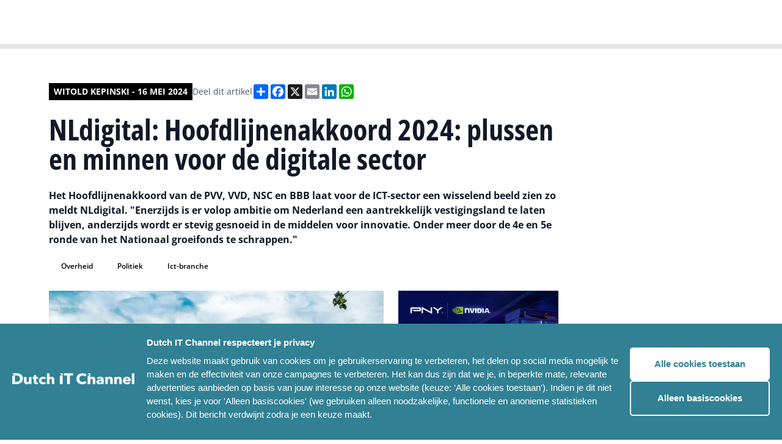

--- FILE ---
content_type: text/html; charset=UTF-8
request_url: https://www.dutchitchannel.nl/news/436039/nldigital-hoofdlijnenakkoord-2024-plussen-en-minnen-voor-de-digitale-sector
body_size: 21400
content:


<!DOCTYPE html>
<html lang="en">
	<head>
		<meta charset="UTF-8"/>

		<meta name="viewport" content="width=device-width, initial-scale=1.0"/>

		<script type="module">!function(){const e=document.createElement("link").relList;if(!(e&&e.supports&&e.supports("modulepreload"))){for(const e of document.querySelectorAll('link[rel="modulepreload"]'))r(e);new MutationObserver((e=>{for(const o of e)if("childList"===o.type)for(const e of o.addedNodes)if("LINK"===e.tagName&&"modulepreload"===e.rel)r(e);else if(e.querySelectorAll)for(const o of e.querySelectorAll("link[rel=modulepreload]"))r(o)})).observe(document,{childList:!0,subtree:!0})}function r(e){if(e.ep)return;e.ep=!0;const r=function(e){const r={};return e.integrity&&(r.integrity=e.integrity),e.referrerpolicy&&(r.referrerPolicy=e.referrerpolicy),"use-credentials"===e.crossorigin?r.credentials="include":"anonymous"===e.crossorigin?r.credentials="omit":r.credentials="same-origin",r}(e);fetch(e.href,r)}}();</script>
<script type="module" src="/assets/assets/app.26d28ebb.js" crossorigin onload="e=new CustomEvent(&#039;vite-script-loaded&#039;, {detail:{path: &#039;src/app.js&#039;}});document.dispatchEvent(e);"></script>
<link href="/assets/assets/app.4063a434.css" rel="stylesheet">

				<link
		rel="stylesheet" href="/assets/styles/fonts.css"/>

				
			<link rel="stylesheet" href="/assets/styles/colors-dit.css"/>

			<link rel="apple-touch-icon" sizes="180x180" href="/favicon_dic/apple-touch-icon.png">
			<link rel="icon" type="image/png" sizes="32x32" href="/favicon_dic/favicon-32x32.png">
			<link rel="icon" type="image/png" sizes="16x16" href="/favicon_dic/favicon-16x16.png">
			<link rel="manifest" href="/favicon_dic/site.webmanifest">
			<link rel="mask-icon" href="/favicon_dic/safari-pinned-tab.svg" color="#5bbad5">
			<link rel="shortcut icon" href="/favicon_dic/favicon.ico">
			<meta name="msapplication-TileColor" content="#da532c">
			<meta name="msapplication-config" content="/favicon_dic/browserconfig.xml">
			<meta name="theme-color" content="#ffffff">

			
		
		<link rel="stylesheet" href="https://cdn.jsdelivr.net/npm/swiper@8/swiper-bundle.min.css"/>
		<link rel="stylesheet" href="https://cdn.jsdelivr.net/npm/@fancyapps/ui@4.0/dist/fancybox.css"/>
		<title>Dutch IT Channel
							-
				NLdigital: Hoofdlijnenakkoord 2024: plussen en minnen voor de digitale sector
					</title>
		<script defer src="https://unpkg.com/alpinejs@3.10.3/dist/cdn.min.js"></script>
				<script src="https://cdn.jsdelivr.net/npm/swiper@8/swiper-bundle.min.js"></script>
				<script src="https://cdn.jsdelivr.net/npm/@fancyapps/ui@4.0/dist/fancybox.umd.js"></script>
				<script async src="https://platform.twitter.com/widgets.js" charset="utf-8"></script>
		<style>
									        [x-cloak] {
						            display: none;
						        }
						    </style>
						
						    <script>
						      window.dataLayer = window.dataLayer || [];
						    </script>
						
						    						
						    						    						    						
						    						      						      						        						      						      						    						      						        						      						      						      						    						      						      						      						        						      						    						
						  <title>Dutch IT Channel | NLdigital: Hoofdlijnenakkoord 2024: plussen en…</title>
<script>dataLayer = [];
(function(w,d,s,l,i){w[l]=w[l]||[];w[l].push({'gtm.start':
new Date().getTime(),event:'gtm.js'});var f=d.getElementsByTagName(s)[0],
j=d.createElement(s),dl=l!='dataLayer'?'&l='+l:'';j.async=true;j.src=
'https://www.googletagmanager.com/gtm.js?id='+i+dl;f.parentNode.insertBefore(j,f);
})(window,document,'script','dataLayer','GTM-KPVGL58');
</script><meta name="generator" content="SEOmatic">
<meta name="keywords" content="Overheid, Politiek, ICT-branche">
<meta name="description" content="NLdigital: Hoofdlijnenakkoord 2024: plussen en minnen voor de digitale sector">
<meta name="referrer" content="no-referrer-when-downgrade">
<meta name="robots" content="all">
<meta content="nl_NL" property="og:locale">
<meta content="Dutch IT Channel" property="og:site_name">
<meta content="website" property="og:type">
<meta content="https://www.dutchitchannel.nl/news/436039/nldigital-hoofdlijnenakkoord-2024-plussen-en-minnen-voor-de-digitale-sector" property="og:url">
<meta content="NLdigital: Hoofdlijnenakkoord 2024: plussen en minnen voor de…" property="og:title">
<meta content="NLdigital: Hoofdlijnenakkoord 2024: plussen en minnen voor de digitale sector" property="og:description">
<meta content="https://dim-platform.transforms.svdcdn.com/production/uploads/articles/Den-Haag-politiek-Binnenhof-Freepik-2023-MK.jpg?w=1200&amp;h=630&amp;q=82&amp;auto=format&amp;fit=crop&amp;dm=1697004367&amp;s=8708d478b9f6d1e1ecdab914f468d064" property="og:image">
<meta content="1200" property="og:image:width">
<meta content="630" property="og:image:height">
<meta content="Het Hoofdlijnenakkoord van de PVV, VVD, NSC en BBB laat voor de ICT-sector een wisselend beeld zien zo meldt NLdigital. &quot;Enerzijds is er volop ambitie om Nederland een aantrekkelijk vestigingsland te laten blijven, anderzijds wordt er stevig gesnoeid in de middelen voor innovatie. Onder meer door de 4e en 5e ronde van het Nationaal groeifonds te schrappen.&quot;" property="og:image:alt">
<meta name="twitter:card" content="summary_large_image">
<meta name="twitter:creator" content="@">
<meta name="twitter:title" content="NLdigital: Hoofdlijnenakkoord 2024: plussen en minnen voor de…">
<meta name="twitter:description" content="NLdigital: Hoofdlijnenakkoord 2024: plussen en minnen voor de digitale sector">
<meta name="twitter:image" content="https://dim-platform.transforms.svdcdn.com/production/uploads/articles/Den-Haag-politiek-Binnenhof-Freepik-2023-MK.jpg?w=800&amp;h=418&amp;q=82&amp;auto=format&amp;fit=crop&amp;dm=1697004367&amp;s=437faed495e9827f51839deba3cb8c36">
<meta name="twitter:image:width" content="800">
<meta name="twitter:image:height" content="418">
<meta name="twitter:image:alt" content="Het Hoofdlijnenakkoord van de PVV, VVD, NSC en BBB laat voor de ICT-sector een wisselend beeld zien zo meldt NLdigital. &quot;Enerzijds is er volop ambitie om Nederland een aantrekkelijk vestigingsland te laten blijven, anderzijds wordt er stevig gesnoeid in de middelen voor innovatie. Onder meer door de 4e en 5e ronde van het Nationaal groeifonds te schrappen.&quot;">
<link href="https://www.dutchitchannel.nl/news/436039/nldigital-hoofdlijnenakkoord-2024-plussen-en-minnen-voor-de-digitale-sector" rel="canonical">
<link href="https://www.dutchitchannel.nl/" rel="home">
<link type="text/plain" href="https://www.dutchitchannel.nl/humans.txt" rel="author">
<link href="https://www.dutchitleaders.nl/news/436039/nldigital-hoofdlijnenakkoord-2024-plussen-en-minnen-voor-de-digitale-sector" rel="alternate" hreflang="nl-nl">
<link href="https://www.dutchitchannel.nl/news/436039/nldigital-hoofdlijnenakkoord-2024-plussen-en-minnen-voor-de-digitale-sector" rel="alternate" hreflang="x-default">
<link href="https://www.dutchitchannel.nl/news/436039/nldigital-hoofdlijnenakkoord-2024-plussen-en-minnen-voor-de-digitale-sector" rel="alternate" hreflang="nl-nl">
<style>button[type=submit].ff-loading{display:inline-flex;flex-wrap:nowrap;align-items:center}button[type=submit].ff-loading:before{content:"";display:block;flex:1 0 11px;width:11px;height:11px;margin-right:10px;border-style:solid;border-width:2px;border-color:transparent transparent #fff #fff;border-radius:50%;animation:ff-loading .5s linear infinite}@keyframes ff-loading{0%{transform:rotate(0)}100%{transform:rotate(1turn)}}.freeform-pages{display:flex;padding:0;margin:0 0 10px;list-style:none}.freeform-pages li{margin:0 10px 0 0}.freeform-row{display:flex;justify-content:space-between;margin:0 -15px}.freeform-row .freeform-column{flex:1 0;padding:10px 0;margin:0 15px;box-sizing:border-box}.freeform-row .freeform-column>.freeform-row:first-child{margin-top:-10px}.freeform-row .freeform-column label{display:block}.freeform-row .freeform-column .input-group-one-line{display:flex;flex-wrap:wrap}.freeform-row .freeform-column .input-group-one-line label{padding-right:10px}.freeform-row .freeform-column .freeform-label{font-weight:bold}.freeform-row .freeform-column .freeform-label.freeform-required:after{content:"*";margin-left:5px;color:red}.freeform-row .freeform-column .freeform-input{width:100%;display:block;box-sizing:border-box}.freeform-row .freeform-column .freeform-input[type=checkbox],.freeform-row .freeform-column .freeform-input[type=radio]{width:auto;display:inline;margin-right:5px}.freeform-row .freeform-column .freeform-input.StripeElement{padding:4px 2px;border:1px solid #ccc;height:30px}.freeform-row .freeform-column .freeform-input-only-label{font-weight:normal}.freeform-row .freeform-column .freeform-input-only-label>.freeform-input{display:inline-block;width:auto;margin-right:5px}.freeform-row .freeform-column .freeform-errors,.freeform-row .freeform-column .ff-errors{list-style:none;padding:0;margin:5px 0 0}.freeform-row .freeform-column .freeform-errors>li,.freeform-row .freeform-column .ff-errors>li{color:red}.freeform-row .freeform-column .freeform-instructions{margin:0 0 5px;font-size:13px;color:#aba7a7}.freeform-row .freeform-column.freeform-column-content-align-left{display:flex;justify-content:flex-start}.freeform-row .freeform-column.freeform-column-content-align-left>button:not(:first-of-type){margin-left:5px}.freeform-row .freeform-column.freeform-column-content-align-center{display:flex;justify-content:center}.freeform-row .freeform-column.freeform-column-content-align-center>button:not(:first-of-type){margin-left:5px}.freeform-row .freeform-column.freeform-column-content-align-right{display:flex;justify-content:flex-end}.freeform-row .freeform-column.freeform-column-content-align-right>button:not(:first-of-type){margin-left:5px}.freeform-row .freeform-column.freeform-column-content-align-spread{display:flex;justify-content:space-between}.freeform-row .freeform-column.freeform-column-content-align-spread>button:not(:first-of-type){margin-left:5px}.ff-form-errors{padding:15px;border:1px solid #f5c6cb;background:#f8d7da;border-radius:5px;color:#721c24}.ff-form-errors>p{margin:0}.freeform-form-has-errors{color:#721c24}
</style></head>
						
						  <body class="text-base font-normal bg-white font-body"
						    x-data="{navbarIsOpen: false, scrollFromTop: false}"
						    x-init="window.pageYOffset > 60 ? scrollFromTop = true : scrollFromTop = false"
						    @scroll.window="window.pageYOffset > 60 ? scrollFromTop = true : scrollFromTop = false"
						    :class="{'overflow-hidden': navbarIsOpen, 'overflow-auto': !navbarIsOpen}"><noscript><iframe src="https://www.googletagmanager.com/ns.html?id=GTM-KPVGL58"
height="0" width="0" style="display:none;visibility:hidden"></iframe></noscript>

						                    

<header class="navigation navigation--brand-colors"
    :class="{'xl:h-20': !scrollFromTop, 'xl:h-14': scrollFromTop}">
    <div class="flex items-center justify-between w-full max-w-7xl space-x-5">
        <a href="/">
            <img src="/assets/images/logos/dit-logo-mobile--white.svg"
                alt="Dutch IT Chanel Logo mobile"
                class="block lg:hidden resize-none"/>
            <img src="/assets/images/logos/dit-logo-desktop--white.svg"
                alt="Dutch IT Chanel Logo desktop"
                class="hidden resize-none duration-200 lg:block trasition-all"
                :class="{'md:h-7': !scrollFromTop, 'md:h-6': scrollFromTop}"/>
        </a>
        <div class="flex flex-row-reverse space-x-1 space-x-reverse lgExtended:flex-row lgExtended:space-x-2">
                    <nav x-cloak class="flex lgExtended:block">
                <button 
                    class="p-2 nav-menu-button lgExtended:hidden nav-menu-button--brand-colors" 
                    @click="navbarIsOpen = !navbarIsOpen">
                    <img src="/assets/images/icons/hamburger.svg"
                        alt="Menu Icon"
                        class="h-4 w-3.5" />
                </button>
                <ul class="fixed left-0 right-0 top-[50px] min-h-screen p-4 space-y-0 transition duration-200 transform translate-x-full lgExtended:top-0 lgExtended:relative lgExtended:flex lgExtended:items-center lgExtended:min-h-0 lgExtended:space-x-2 lg:px-20 lgExtended:p-0 lgExtended:translate-x-0 navigation-items-container--brand-colors lg:transition-none"
                    :class="{'translate-x-full': !navbarIsOpen, 'translate-x-0 h-screen lgExtended:h-fit overflow-y-auto lgExtended:overflow-visible pb-20 lgExtended:pb-0': navbarIsOpen}">
                                                                <li
                                                            x-data="{navbarDropdownIsOpen: false}"
                                @mouseleave="navbarDropdownIsOpen = false"
                                class="nav-item--desktop"
                                                    >
                                                            <a
                                    href="https://www.dutchitchannel.nl/projecten/gartner-it-symposium-xpo-2025"                                    class="nav-item-link--desktop nav-item-link--desktop--brand-colors"
                                                                    >
                                    <span>Gartner</span>
                                </a>
                                                                                </li>
                                            <li
                                                            x-data="{navbarDropdownIsOpen: false}"
                                @mouseleave="navbarDropdownIsOpen = false"
                                class="nav-item--desktop"
                                                    >
                                                            <a
                                    href="https://www.dutchitchannel.nl/agenda"                                    class="nav-item-link--desktop nav-item-link--desktop--brand-colors"
                                                                    >
                                    <span>IT-agenda</span>
                                </a>
                                                                                </li>
                                            <li
                                                            x-data="{navbarDropdownIsOpen: false}"
                                @mouseleave="navbarDropdownIsOpen = false"
                                class="nav-item--desktop"
                                                    >
                                                            <span
                                    class="nav-item-link--desktop nav-item-link--desktop--brand-colors"
                                    @click="navbarDropdownIsOpen = !navbarDropdownIsOpen"
                                    x-on:click.prevent
                                    :class="{'' : navbarDropdownIsOpen}">
                                    <span>Meer</span>
                                                                            <img src="/assets/images/icons/chevron-down.svg"
                                            alt="Chevron Down Icon"
                                            class="nav-item-link__icon"
                                            :class="{'transform rotate-180': navbarDropdownIsOpen, 'transform rotate-0': !navbarDropdownIsOpen}"/>
                                                                    </span>
                                                                                        <ul
                                    class="nav-dropdown-links__container--desktop bg-brand-800"
                                    x-show="navbarDropdownIsOpen"
                                    @click.away="navbarDropdownIsOpen = false">
                                                            <li
                                                    >
                                                            <a href="https://www.dutchitchannel.nl/team"                                    class="nav-dropdown-link--desktop"
                                                                    >
                                    Ons team
                                </a>
                                                                                </li>
                                            <li
                                                    >
                                                            <a href="https://www.dutchitchannel.nl/partners"                                    class="nav-dropdown-link--desktop"
                                                                    >
                                    Partners
                                </a>
                                                                                </li>
                                            <li
                                                    >
                                                            <a href="https://www.dutchitchannel.nl/magazines"                                    class="nav-dropdown-link--desktop"
                                                                    >
                                    Magazines
                                </a>
                                                                                </li>
                                                    </ul>
                                                    </li>
                                            <li
                                                            x-data="{navbarDropdownIsOpen: false}"
                                @mouseleave="navbarDropdownIsOpen = false"
                                class="nav-item--desktop"
                                                    >
                                                            <a
                                    href="https://www.dutchitleaders.nl"                                    class="nav-item-link--desktop nav-item-link--desktop--brand-colors"
                                    target="_blank"                                >
                                    <span>Dutch IT Leaders</span>
                                        <img src="/assets/images/icons/external-link.svg"
                                            alt="External Link Icon" 
                                            class="ml-2" />
                                </a>
                                                                                </li>
                    
                                                                <li 
                                                            class="nav-accordion-item--mobile border-brand-300"
                                x-data="{accordionItemIsOpen: false}"
                                @mousedown.outside="accordionItemIsOpen = false"
                                                    >
                                                            <a href="https://www.dutchitchannel.nl/projecten/gartner-it-symposium-xpo-2025"                                    class="nav-accordion-item-button--mobile nav-accordion-item-button--mobile--brand-colors"
                                                                    >
                                    Gartner
                                </a>
                                                                                </li>
                                            <li 
                                                            class="nav-accordion-item--mobile border-brand-300"
                                x-data="{accordionItemIsOpen: false}"
                                @mousedown.outside="accordionItemIsOpen = false"
                                                    >
                                                            <a href="https://www.dutchitchannel.nl/agenda"                                    class="nav-accordion-item-button--mobile nav-accordion-item-button--mobile--brand-colors"
                                                                    >
                                    IT-agenda
                                </a>
                                                                                </li>
                                            <li 
                                                            class="nav-accordion-item--mobile border-brand-300"
                                x-data="{accordionItemIsOpen: false}"
                                @mousedown.outside="accordionItemIsOpen = false"
                                                    >
                                                            <button 
                                    type="button"
                                    class="nav-accordion-item-button--mobile nav-accordion-item-button--mobile--brand-colors"
                                    @click="accordionItemIsOpen !== true ? accordionItemIsOpen = true : accordionItemIsOpen = null">
                                    <span>Meer</span>
                                    <img src="/assets/images/icons/chevron-down.svg"
                                        alt="Chevron Down Icon" 
                                        class="h-2 transition duration-200"
                                        :class="{'transform rotate-180': accordionItemIsOpen, 'transform rotate-0': !accordionItemIsOpen}" />
                                </button>
														                                                            <ul 
                                    class="nav-accordion-body-links__container--mobile"
                                    :class="{'mb-3': accordionItemIsOpen}"
                                    x-ref="accordionItemBody" 
                                    x-bind:style="accordionItemIsOpen == true && 'max-height: ' + $refs.accordionItemBody.scrollHeight + 'px'">
                                                            <li 
                                                    >
                                                            <a href="https://www.dutchitchannel.nl/team" 
                                    class="nav-accordion-body-link--mobile nav-accordion-body-link--mobile--brand-colors"
                                                                    >
                                    Ons team
                                </a>
                                                                                </li>
                                            <li 
                                                    >
                                                            <a href="https://www.dutchitchannel.nl/partners" 
                                    class="nav-accordion-body-link--mobile nav-accordion-body-link--mobile--brand-colors"
                                                                    >
                                    Partners
                                </a>
                                                                                </li>
                                            <li 
                                                    >
                                                            <a href="https://www.dutchitchannel.nl/magazines" 
                                    class="nav-accordion-body-link--mobile nav-accordion-body-link--mobile--brand-colors"
                                                                    >
                                    Magazines
                                </a>
                                                                                </li>
                                                    </ul>
                                                    </li>
                                            <li 
                                                            class="nav-accordion-item--mobile border-brand-300"
                                x-data="{accordionItemIsOpen: false}"
                                @mousedown.outside="accordionItemIsOpen = false"
                                                    >
                                                            <a href="https://www.dutchitleaders.nl"                                    class="nav-accordion-item-button--mobile nav-accordion-item-button--mobile--brand-colors"
                                    target="_blank"                                >
                                    <span>Dutch IT Leaders</span>
                                    <img src="/assets/images/icons/external-link.svg"
                                        alt="External Link Icon" 
                                        class="ml-2" />
                                </a>
                                                                                </li>
                                    </ul>
            </nav>
            <a href="/zoeken" class="w-9 h-11 flex items-center self-center p-2 nav-search-link nav-search-link--brand-colors">
                <img src="/assets/images/icons/search.svg" class="w-5 h-5" alt="Search icon"/>
            </a>
        </div>
  </div>
</header>
						 	  <main class="overflow-hidden pt-14 md:pt-20">
						
						      						      						      
						      
	<div class="flex justify-center px-4 article-single lg:px-20 py-9 lg:py-14">
		<div class="w-full max-w-7xl">
			<article
				class="grid grid-cols-6 gap-4 article lg:grid-cols-12 lg:gap-6">
								<div class="col-span-6 lg:col-span-9 lg:row-span-1">
					<div class="flex flex-col-reverse gap-2.5 md:flex-row md:gap-3 md:items-center">
						<span class="author-name">
																								Witold Kepinski
																-
								16 mei 2024
													</span>
						<div class="sharing-links__container">
							<span class="sharing-links__title">
																	Deel dit artikel
															</span>
							<div class="flex flex-wrap gap-2.5">
								<div class="a2a_kit a2a_kit_size_24 a2a_default_style">
  <a class="a2a_dd" href="https://www.addtoany.com/share"></a>
  <a class="a2a_button_facebook"></a>
  <a class="a2a_button_x"></a>
  <a class="a2a_button_email"></a>
  <a class="a2a_button_linkedin"></a>
  <a class="a2a_button_whatsapp"></a>
</div>
<script>
  var a2a_config = a2a_config || {};
  a2a_config.locale = "nl";
</script>
<script async src="https://static.addtoany.com/menu/page.js"></script>							</div>
						</div>
					</div>
										
					<h1 class="title">
						NLdigital: Hoofdlijnenakkoord 2024: plussen en minnen voor de digitale sector
					</h1>

					
													<p class="summary">
								Het Hoofdlijnenakkoord van de PVV, VVD, NSC en BBB laat voor de ICT-sector een wisselend beeld zien zo meldt NLdigital. &quot;Enerzijds is er volop ambitie om Nederland een aantrekkelijk vestigingsland te laten blijven, anderzijds wordt er stevig gesnoeid in de middelen voor innovatie. Onder meer door de 4e en 5e ronde van het Nationaal groeifonds te schrappen.&quot;
							</p>
						
					
											<div class="tags__container">
															<a href="https://www.dutchitchannel.nl/zoeken?tag=overheid"
  class="tag text-brand-800 bg-brand-300">
  Overheid
</a>
															<a href="https://www.dutchitchannel.nl/zoeken?tag=politiek"
  class="tag text-brand-800 bg-brand-300">
  Politiek
</a>
															<a href="https://www.dutchitchannel.nl/zoeken?tag=ict-branche"
  class="tag text-brand-800 bg-brand-300">
  Ict-branche
</a>
													</div>
									</div>
												<div
					class="flex flex-col col-span-6 gap-4 lg:col-start-1 lg:col-end-7 lg:gap-6">
																										<div class="">
							<img class="content-image" src="https://dim-platform.transforms.svdcdn.com/production/uploads/articles/Den-Haag-politiek-Binnenhof-Freepik-2023-MK.jpg?w=1200&amp;q=82&amp;auto=format&amp;fit=crop&amp;dm=1697004367&amp;s=7db68abbcece37ccea25d1dbf33a6cc0" alt="NLdigital: Hoofdlijnenakkoord 2024: plussen en minnen voor de digitale sector image"/>
						</div>
																					<div class="">
							<div class="content-text-with-redactor">
								<p>NLdigital meldt: 'Een opsteker is de aandacht voor kennismigranten. Op basis van de huidige teksten lijkt kennismigratie voor kraptesectoren zoals de digitale sector mogelijk te blijven. Op het gebied van onderwijs zijn nog een hoop onzekerheden. Uit de teksten blijkt dat men door wil met de huidige curriculum herziening, maar ook een verscherpte focus wil op rekenen, lezen en taal. Wat dit dan betekent voor digitale geletterdheid is onduidelijk. Ook op het gebied van Engelstalig onderwijs en buitenlandse studenten is nog niet duidelijk wat ze willen. Men wil beide inperken maar er lijkt ruimte voor maatwerk voor studies waar Engels cruciaal is.<br /></p>
<p>Het thema digitalisering komt terug in de stukken maar vooral in de zin dat het genoemd wordt als toepassing. Het komt niet terug als drijvende kracht achter vele economische en maatschappelijke ontwikkelingen. Dat is een gemiste kans. Wel wordt er in verschillende domeinen geld vrij gemaakt voor digitalisering. Zo zijn er honderden miljoenen voor digitalisering in de wijkzorg en langdurige zorg en wil men inzetten op robotisering in de landbouwsector.</p>
<h2>Impact</h2>
<p>Ook wordt duidelijk dat de formerende partijen stevig willen snijden in de Rijksoverheid zelf. Onder meer door een taakstelling op ambtenaren, maar ook door het terugbrengen van de externe inhuur, oplopend tot € 1 miljard. Hoe zich dat vertaalt naar de ICT-projecten van de Rijksoverheid, waar in de regel ook veel externen bij betrokken zijn, is nog onduidelijk. Ook wordt er komende jaren tot € 1 mld. gesneden in subsidies. Dit kan impact hebben op lopende publiek-private samenwerkingen.</p>
<p>Daarnaast lijken de partijen qua wet- en regelgeving expliciet te kiezen voor het volgen van Europees beleid. Op verschillende terreinen wordt expliciet aangegeven dat men geen nationale koppen wil. Een opsteker in het licht van alle nog komende wetgeving uit Europa op het gebied van digitalisering.'</p>
<p><strong>Hoofdpunten volgens Nldigital zijn:</strong><br /></p>
<p>Ambitie voor een sterke concurrentiepositie: Nederland wil tot de top 5 behoren van landen met de beste concurrentiepositie. Een duidelijke ambitie voor een aantrekkelijk vestigingsklimaat!<br /><br />Digitalisering onderbelicht: Helaas krijgt digitalisering in het algemeen weinig aandacht. Maar er is goed nieuws! Digitale technologie wordt gezien als dé oplossing om de werkdruk in de zorg en landbouw te verminderen, met een bijbehorende investeringsagenda.<br /><br /><a href="https://www.linkedin.com/company/nationaal-groeifonds/">Nationaal Groeifonds</a> deels vervallen: Jammer genoeg vervallen de 4e en 5e ronde van het Nationaal Groeifonds, een grote tegenslag voor lopende aanvragen. Op de al lopende projecten wordt niet bezuinigd, deze blijven gefinancierd.<br /><br />€ 1 miljard extra voor <a href="https://www.linkedin.com/company/invest-nl/">Invest-NL</a>: Fantastisch nieuws voor innovatieve bedrijven! Er wordt € 1 miljard extra geïnvesteerd in InvestNL om Nederlandse innovaties te stimuleren.<br /><br /> Erkenning voor studie- en kennismigranten: Het belang van deze migranten voor kraptesectoren wordt erkend, een positieve stap! De kwalificatie-eisen voor de kennismigrantenregeling (30% regeling) worden echter aangescherpt. Wat dit precies betekent, is nog afwachten.<br /><br />&#x1f1ea;&#x1f1fa; Geen nationale koppen op Europees beleid: Goed nieuws, want dit betekent dat er geen extra nationale regels bovenop de EU-wetgeving komen voor de digitale sector. Dit biedt duidelijkheid en consistentie.</p>
<p><a href="https://www.dutchitchannel.nl/admin/entries/articles/r" target="_blank" rel="noreferrer noopener">Lees meer details hier</a>.<br /><strong></strong><br /><a href="https://www.kabinetsformatie2023.nl/binaries/kabinetsformatie/documenten/publicaties/2024/05/16/hoofdlijnenakkoord-tussen-de-fracties-van-pvv-vvd-nsc-en-bbb/20240515+Hoofdlijnenakkoord+PVV+VVD+NSC+BBB.pdf">Download 'Hoofdlijnenakkoord tussen de fracties van PVV, VVD, NSC en BBB'</a><a href="https://www.kabinetsformatie2023.nl/binaries/kabinetsformatie/documenten/publicaties/2024/05/16/hoofdlijnenakkoord-tussen-de-fracties-van-pvv-vvd-nsc-en-bbb/20240515+Hoofdlijnenakkoord+PVV+VVD+NSC+BBB.pdf"></a><strong><br /></strong></p>
							</div>
						</div>
					
					
					

											<div>
							<a href="/redactie" class="inline-flex px-4 py-2 font-semibold button--primary bg-brand-600">
								Tip de redactie
							</a>
						</div>
									</div>

								<div
					class="flex flex-col col-span-6 gap-4 lg:col-start-7 lg:col-end-13 lg:gap-6">
					
					<div class="grid grid-cols-1 gap-4 md:grid-cols-2 lg:gap-6">
													<a href="https://www.pny.com/en-eu/professional/solutions/pny-ai-factory?utm_source=dutshitchannel&amp;utm_medium=banner&amp;utm_campaign=ai_factory&amp;utm_content=672x560" target="_blank" onclick="
  trackBannerClick(
    722294, 
    'PNY 01-2026 BW', 
    'square', 
    '', 
    ''
  )">
  <img src="https://dim-platform.transforms.svdcdn.com/production/uploads/ads/pny-ai-factory-display-uk-672x560-1.jpg?w=672&amp;h=560&amp;auto=compress%2Cformat&amp;fit=crop&amp;dm=1768231327&amp;s=71fd2cccd80d9cbbab3938e80ff9c2af" alt="PNY 01-2026 BW" />
</a>

<script>
window.dataLayer = window.dataLayer || []; 
window.dataLayer.push({
  event: "banner_view",
  banners: [
      {
        banner_id: 722294,
        banner_name: 'PNY 01-2026 BW',
        banner_format: 'square',
        partner_id: '',
        partner_name: ''
      }
  ]
});
</script>						
											</div>

										

										

          
																																														<div class="">
															  <section class="related-events">
    <div class="md:flex md:justify-between md:items-center">
              <h2 class="text-2xl font-bold text-gray-900 uppercase md:text-3xl font-title">
          Dutch IT events
        </h2>
                    <a href="#"
          class="hidden py-2 font-semibold md:block button--primary bg-brand-600">
          Alle events
        </a>
          </div>
    <div class="related-events-swiper">
      <div class="flex flex-row swiper-wrapper">
                  

<div class="spotlight-item swiper-slide ">
      <a href="https://www.dutchitchannel.nl/evenementen/dutch-it-security-day-op-18-juni-2025"
      class="grid h-full grid-cols-1 grid-rows-1 overflow-hidden group">
                                              <div class="spotlight-item__background group-hover:scale-105"
        style="background-image: url(https://dim-platform.transforms.svdcdn.com/production/uploads/articles/trust-security-freepik-08-2023-WH.jpg?w=600&amp;h=600&amp;auto=compress%2Cformat&amp;fit=crop&amp;dm=1693382007&amp;s=530d985362e903750396bafd20bb8358)"></div>

      <div class="spotlight-item__foreground p-3 lg:p-4">
        <div class="foreground__body">
          <div class="foreground__article-type">
                                      <img src="/assets/images/icons/event-black.svg"
                alt="Event icon" />
                        <p class="article-type__text">
              Event
            </p>
          </div>
                      <p class="foreground__article-title text-xl">
              Dutch IT Security Day op 18 juni 2026
            </p>
                  </div>
      </div>
    </a>
  </div>
                  

<div class="spotlight-item swiper-slide ">
      <a href="https://www.dutchitchannel.nl/evenementen/dutch-it-channel-awards-2025"
      class="grid h-full grid-cols-1 grid-rows-1 overflow-hidden group">
                                              <div class="spotlight-item__background group-hover:scale-105"
        style="background-image: url(https://dim-platform.transforms.svdcdn.com/production/uploads/articles/dutch-it-channel-awards-2023-14-maart-2024-receptie-studio21-hilversum.jpg?w=600&amp;h=600&amp;auto=compress%2Cformat&amp;fit=crop&amp;dm=1710597728&amp;s=9f47b388a7f47073cec5999eaeb355d0)"></div>

      <div class="spotlight-item__foreground p-3 lg:p-4">
        <div class="foreground__body">
          <div class="foreground__article-type">
                                      <img src="/assets/images/icons/event-black.svg"
                alt="Event icon" />
                        <p class="article-type__text">
              Event
            </p>
          </div>
                      <p class="foreground__article-title text-xl">
              Dutch IT Channel Awards 2025
            </p>
                  </div>
      </div>
    </a>
  </div>
              </div>
    </div>
          <div class="flex mt-4 md:hidden">
        <a href="#"
          class="py-2 font-semibold button--primary bg-brand-600">
          Alle events
        </a>
      </div>
      </section>
  <!-- prettier-ignore-start -->
	<script>
		const relatedEventsSwiper = new Swiper('.related-events-swiper', { 
			direction: 'horizontal', 
			loop: false, 
			slidesPerView: "auto", 
			spaceBetween: 16,
			breakpoints: { 
				768: { spaceBetween: 24 }, 
			}, 
			a11y: true, 
			keyboardControl: true, 
			grabCursor: true, 
		});
	</script>
	<!-- prettier-ignore-end -->
							</div>
															</div>

				<div class="col-span-6">
																		<a href="https://www.pny.com/en-eu/professional/solutions/pny-ai-factory?utm_source=dutshitchannel&amp;utm_medium=banner&amp;utm_campaign=ai_factory&amp;utm_content=936x120" class="w-full flex h-full" target=&quot;_blank&quot; onclick="
																				  trackBannerClick(
																				    722298,
																				    'PNY 01-2026 BN',
																				    'horizontal',
																				    '',
																				    ''
																				  )">
			<img class="w-full" src="https://dim-platform.transforms.svdcdn.com/production/uploads/ads/pny-ai-factory-display-uk-936x120-1.jpg?w=936&amp;h=120&amp;auto=compress%2Cformat&amp;fit=crop&amp;dm=1768231325&amp;s=cf2a848edf5fdb184d86989f28dcc04b" alt="PNY 01-2026 BN"/>
		</a>

		<script>
window.dataLayer = window.dataLayer || []; 
window.dataLayer.push({
  event: "banner_view",
  banners: [
      {
        banner_id: 722298,
        banner_name: 'PNY 01-2026 BN',
        banner_format: 'horizontal',
        partner_id: '',
        partner_name: ''
      }
  ]
});
</script>									</div>
																                          													<div class="col-span-6 lg:col-start-1 lg:col-end-7 lg:row-span-1">
						

<section class="related-articles-by-partner">
  <div>
    <div class="block">
      <div class="flex flex-col items-end">
	<svg class="divider-icon" width="100%" height="2" viewBox="0 0 628 2" fill="none" xmlns="http://www.w3.org/2000/svg" preserveAspectRatio="none">
		<rect width="628" height="2"/>
	</svg>
	<svg class="divider-icon" width="16" height="16" viewBox="0 0 16 16" fill="none" xmlns="http://www.w3.org/2000/svg">
		<path d="M16 0V16L0 0H16Z"/>
	</svg>
</div>    </div>
    <div>
      <h2 class="title">
        Meer over Overheid
      </h2>

              
<div class="mt-4 highlight-item">
  <a href="https://www.dutchitchannel.nl/news/723047/dinl-houd-kritieke-it-infrastructuur-uit-amerikaanse-handen" class="flex flex-row space-x-3 group">
          <div class="flex-shrink-0">
					<img class="object-cover w-16 lg:w-[90px]"
						src="https://dim-platform.transforms.svdcdn.com/production/uploads/articles/binnenhof-tweede-kamer-05-2024-freepik-WH.jpg?w=180&amp;h=140&amp;auto=compress%2Cformat&amp;fit=crop&amp;dm=1715847349&amp;s=9f21d3395cb2b50862324abc115b524e"
						alt="DINL: &#039;Houd kritieke IT-infrastructuur uit Amerikaanse handen&#039;" />
      </div>
        <div class="flex flex-col">
              <div class="flex flex-row flex-wrap items-center space-x-1 text-sm text-gray-500">
                                <svg class="fill-gray-500" width="16" height="11" viewBox="0 0 16 11" fill="none" xmlns="http://www.w3.org/2000/svg">
<path d="M15.2188 0H2.53125C2.14844 0 1.875 0.300781 1.875 0.65625V0.875H0.78125C0.398438 0.875 0.125 1.17578 0.125 1.53125V8.96875C0.125 9.81641 0.808594 10.5 1.65625 10.5H14.5625C15.2734 10.5 15.875 9.92578 15.875 9.1875V0.65625C15.875 0.300781 15.5742 0 15.2188 0ZM1.65625 9.1875C1.51953 9.1875 1.4375 9.10547 1.4375 8.96875V2.1875H1.875V8.96875C1.875 9.10547 1.76562 9.1875 1.65625 9.1875ZM8.10938 8.75H3.95312C3.76172 8.75 3.625 8.61328 3.625 8.42188V8.20312C3.625 8.03906 3.76172 7.875 3.95312 7.875H8.10938C8.27344 7.875 8.4375 8.03906 8.4375 8.20312V8.42188C8.4375 8.61328 8.27344 8.75 8.10938 8.75ZM13.7969 8.75H9.64062C9.44922 8.75 9.3125 8.61328 9.3125 8.42188V8.20312C9.3125 8.03906 9.44922 7.875 9.64062 7.875H13.7969C13.9609 7.875 14.125 8.03906 14.125 8.20312V8.42188C14.125 8.61328 13.9609 8.75 13.7969 8.75ZM8.10938 6.125H3.95312C3.76172 6.125 3.625 5.98828 3.625 5.79688V5.57812C3.625 5.41406 3.76172 5.25 3.95312 5.25H8.10938C8.27344 5.25 8.4375 5.41406 8.4375 5.57812V5.79688C8.4375 5.98828 8.27344 6.125 8.10938 6.125ZM13.7969 6.125H9.64062C9.44922 6.125 9.3125 5.98828 9.3125 5.79688V5.57812C9.3125 5.41406 9.44922 5.25 9.64062 5.25H13.7969C13.9609 5.25 14.125 5.41406 14.125 5.57812V5.79688C14.125 5.98828 13.9609 6.125 13.7969 6.125ZM13.7969 3.5H3.95312C3.76172 3.5 3.625 3.36328 3.625 3.17188V2.07812C3.625 1.91406 3.76172 1.75 3.95312 1.75H13.7969C13.9609 1.75 14.125 1.91406 14.125 2.07812V3.17188C14.125 3.36328 13.9609 3.5 13.7969 3.5Z"/>
</svg>
          																														<span class="not-italic capitalize">Nieuws -&nbsp</span>
																							<span>Redactie -&nbsp</span>
																						<span>21-01-2026</span>
					        </div>
      
              <p class="text-sm font-semibold text-gray-900 group-hover:underline">
          DINL: &#039;Houd kritieke IT-infrastructuur uit Amerikaanse handen&#039;
        </p>
                    <p class="mt-1 text-xs font-bold text-gray-500 uppercase lg:block">
                                    Politiek,                                                Infrastructuur,                                                it,                                                Overheid,                                                geopolitiek                              </p>
          </div>
  </a>
</div>
              
<div class="mt-4 highlight-item">
  <a href="https://www.dutchitchannel.nl/news/723001/rijksoverheid-gunt-miljoenenopdracht-voor-grafische-dienstverlening-aan-xerox" class="flex flex-row space-x-3 group">
          <div class="flex-shrink-0">
					<img class="object-cover w-16 lg:w-[90px]"
						src="https://dim-platform.transforms.svdcdn.com/production/uploads/articles/xerox-logo-persfoto-05-2025.jpg?w=180&amp;h=140&amp;auto=compress%2Cformat&amp;fit=crop&amp;dm=1747654403&amp;s=c25df483c2b0ca4f91dc1a32a550b316"
						alt="Rijksoverheid gunt miljoenenopdracht voor grafische dienstverlening aan Xerox" />
      </div>
        <div class="flex flex-col">
              <div class="flex flex-row flex-wrap items-center space-x-1 text-sm text-gray-500">
                                <svg class="fill-gray-500" width="16" height="11" viewBox="0 0 16 11" fill="none" xmlns="http://www.w3.org/2000/svg">
<path d="M15.2188 0H2.53125C2.14844 0 1.875 0.300781 1.875 0.65625V0.875H0.78125C0.398438 0.875 0.125 1.17578 0.125 1.53125V8.96875C0.125 9.81641 0.808594 10.5 1.65625 10.5H14.5625C15.2734 10.5 15.875 9.92578 15.875 9.1875V0.65625C15.875 0.300781 15.5742 0 15.2188 0ZM1.65625 9.1875C1.51953 9.1875 1.4375 9.10547 1.4375 8.96875V2.1875H1.875V8.96875C1.875 9.10547 1.76562 9.1875 1.65625 9.1875ZM8.10938 8.75H3.95312C3.76172 8.75 3.625 8.61328 3.625 8.42188V8.20312C3.625 8.03906 3.76172 7.875 3.95312 7.875H8.10938C8.27344 7.875 8.4375 8.03906 8.4375 8.20312V8.42188C8.4375 8.61328 8.27344 8.75 8.10938 8.75ZM13.7969 8.75H9.64062C9.44922 8.75 9.3125 8.61328 9.3125 8.42188V8.20312C9.3125 8.03906 9.44922 7.875 9.64062 7.875H13.7969C13.9609 7.875 14.125 8.03906 14.125 8.20312V8.42188C14.125 8.61328 13.9609 8.75 13.7969 8.75ZM8.10938 6.125H3.95312C3.76172 6.125 3.625 5.98828 3.625 5.79688V5.57812C3.625 5.41406 3.76172 5.25 3.95312 5.25H8.10938C8.27344 5.25 8.4375 5.41406 8.4375 5.57812V5.79688C8.4375 5.98828 8.27344 6.125 8.10938 6.125ZM13.7969 6.125H9.64062C9.44922 6.125 9.3125 5.98828 9.3125 5.79688V5.57812C9.3125 5.41406 9.44922 5.25 9.64062 5.25H13.7969C13.9609 5.25 14.125 5.41406 14.125 5.57812V5.79688C14.125 5.98828 13.9609 6.125 13.7969 6.125ZM13.7969 3.5H3.95312C3.76172 3.5 3.625 3.36328 3.625 3.17188V2.07812C3.625 1.91406 3.76172 1.75 3.95312 1.75H13.7969C13.9609 1.75 14.125 1.91406 14.125 2.07812V3.17188C14.125 3.36328 13.9609 3.5 13.7969 3.5Z"/>
</svg>
          																														<span class="not-italic capitalize">Nieuws -&nbsp</span>
																							<span>Witold Kepinski -&nbsp</span>
																						<span>21-01-2026</span>
					        </div>
      
              <p class="text-sm font-semibold text-gray-900 group-hover:underline">
          Rijksoverheid gunt miljoenenopdracht voor grafische dienstverlening aan Xerox
        </p>
                    <p class="mt-1 text-xs font-bold text-gray-500 uppercase lg:block">
                                    printing,                                                documentmanagement,                                                Document Solutions,                                                Aanbestedingen,                                                Aanbesteding                                                                          </p>
          </div>
  </a>
</div>
              
<div class="mt-4 highlight-item">
  <a href="https://www.dutchitchannel.nl/blog/722965/ludo-baauw-waarschuwt-voor-digitale-afhankelijkheid" class="flex flex-row space-x-3 group">
          <div class="flex-shrink-0">
					<img class="object-cover w-16 lg:w-[90px]"
						src="https://dim-platform.transforms.svdcdn.com/production/uploads/articles/Ludo-Baauw-Intermax-Group-foto-juni-2025-wk.jpg?w=180&amp;h=140&amp;auto=compress%2Cformat&amp;fit=crop&amp;dm=1750719563&amp;s=eafcc58b362a38b7db9d0f4094f5d992"
						alt="Ludo Baauw waarschuwt voor digitale afhankelijkheid" />
      </div>
        <div class="flex flex-col">
              <div class="flex flex-row flex-wrap items-center space-x-1 text-sm text-gray-500">
                                <svg class="fill-gray-500" width="16" height="11" viewBox="0 0 16 11" fill="none" xmlns="http://www.w3.org/2000/svg">
<path d="M15.2188 0H2.53125C2.14844 0 1.875 0.300781 1.875 0.65625V0.875H0.78125C0.398438 0.875 0.125 1.17578 0.125 1.53125V8.96875C0.125 9.81641 0.808594 10.5 1.65625 10.5H14.5625C15.2734 10.5 15.875 9.92578 15.875 9.1875V0.65625C15.875 0.300781 15.5742 0 15.2188 0ZM1.65625 9.1875C1.51953 9.1875 1.4375 9.10547 1.4375 8.96875V2.1875H1.875V8.96875C1.875 9.10547 1.76562 9.1875 1.65625 9.1875ZM8.10938 8.75H3.95312C3.76172 8.75 3.625 8.61328 3.625 8.42188V8.20312C3.625 8.03906 3.76172 7.875 3.95312 7.875H8.10938C8.27344 7.875 8.4375 8.03906 8.4375 8.20312V8.42188C8.4375 8.61328 8.27344 8.75 8.10938 8.75ZM13.7969 8.75H9.64062C9.44922 8.75 9.3125 8.61328 9.3125 8.42188V8.20312C9.3125 8.03906 9.44922 7.875 9.64062 7.875H13.7969C13.9609 7.875 14.125 8.03906 14.125 8.20312V8.42188C14.125 8.61328 13.9609 8.75 13.7969 8.75ZM8.10938 6.125H3.95312C3.76172 6.125 3.625 5.98828 3.625 5.79688V5.57812C3.625 5.41406 3.76172 5.25 3.95312 5.25H8.10938C8.27344 5.25 8.4375 5.41406 8.4375 5.57812V5.79688C8.4375 5.98828 8.27344 6.125 8.10938 6.125ZM13.7969 6.125H9.64062C9.44922 6.125 9.3125 5.98828 9.3125 5.79688V5.57812C9.3125 5.41406 9.44922 5.25 9.64062 5.25H13.7969C13.9609 5.25 14.125 5.41406 14.125 5.57812V5.79688C14.125 5.98828 13.9609 6.125 13.7969 6.125ZM13.7969 3.5H3.95312C3.76172 3.5 3.625 3.36328 3.625 3.17188V2.07812C3.625 1.91406 3.76172 1.75 3.95312 1.75H13.7969C13.9609 1.75 14.125 1.91406 14.125 2.07812V3.17188C14.125 3.36328 13.9609 3.5 13.7969 3.5Z"/>
</svg>
          																														<span class="not-italic capitalize">Blog -&nbsp</span>
																							<span>Redactie -&nbsp</span>
																						<span>21-01-2026</span>
					        </div>
      
              <p class="text-sm font-semibold text-gray-900 group-hover:underline">
          Ludo Baauw waarschuwt voor digitale afhankelijkheid
        </p>
                    <p class="mt-1 text-xs font-bold text-gray-500 uppercase lg:block">
                                    digitale soevereiniteit,                                                soevereine cloud,                                                Infrastructuur,                                                Politiek,                                                trump                                                                                                                                                                                                                                    </p>
          </div>
  </a>
</div>
      
      <div class="flex mt-4">
        <a href="/zoeken?tag=overheid"
          class="px-4 py-2 font-semibold button--primary bg-brand-600 lg:py-3 lg:px-5">
          Alles over Overheid
        </a>
      </div>
    </div>
  </div>
</section>
					</div>

					  <script>
    window.dataLayer = window.dataLayer || [];
    window.dataLayer.push({
      event: "content_list",
      content_list_name: "singleArticleRelatedByTag",
      items: 
        [{
            position: 1,
            content_id: 723047,
			      content_type: "news",
            url: "https://www.dutchitchannel.nl/news/723047/dinl-houd-kritieke-it-infrastructuur-uit-amerikaanse-handen",
            title: "DINL: &#039;Houd kritieke IT-infrastructuur uit Amerikaanse handen&#039;",
            date_created: "2026-01-21",
			      date_updated: "2026-01-21",
            tags: [ "Politiek","Infrastructuur","it","Overheid","geopolitiek" ],
            is_spotlight: false,
			      is_highlight: false,
            author: "Redactie",
                                  }]
      });
  </script>
    <script>
    window.dataLayer = window.dataLayer || [];
    window.dataLayer.push({
      event: "content_list",
      content_list_name: "singleArticleRelatedByTag",
      items: 
        [{
            position: 2,
            content_id: 723001,
			      content_type: "news",
            url: "https://www.dutchitchannel.nl/news/723001/rijksoverheid-gunt-miljoenenopdracht-voor-grafische-dienstverlening-aan-xerox",
            title: "Rijksoverheid gunt miljoenenopdracht voor grafische dienstverlening aan Xerox",
            date_created: "2026-01-21",
			      date_updated: "2026-01-21",
            tags: [ "printing","documentmanagement","Document Solutions","Aanbestedingen","Aanbesteding","rijksoverheid","Overheid" ],
            is_spotlight: false,
			      is_highlight: false,
            author: "Witold Kepinski",
                                  }]
      });
  </script>
    <script>
    window.dataLayer = window.dataLayer || [];
    window.dataLayer.push({
      event: "content_list",
      content_list_name: "singleArticleRelatedByTag",
      items: 
        [{
            position: 3,
            content_id: 722965,
			      content_type: "blog",
            url: "https://www.dutchitchannel.nl/blog/722965/ludo-baauw-waarschuwt-voor-digitale-afhankelijkheid",
            title: "Ludo Baauw waarschuwt voor digitale afhankelijkheid",
            date_created: "2026-01-21",
			      date_updated: "2026-01-21",
            tags: [ "digitale soevereiniteit","soevereine cloud","Infrastructuur","Politiek","trump","ai","VS","Overheid","rijksoverheid","europa","europe","Software","Cloud","email" ],
            is_spotlight: true,
			      is_highlight: true,
            author: "Redactie",
                                  }]
      });
  </script>
  

																							<div class="col-span-6 lg:col-start-7 lg:col-end-13 lg:row-span-1">
							<section class="article-author">
  <div class="flex flex-col items-end">
	<svg class="divider-icon" width="100%" height="2" viewBox="0 0 628 2" fill="none" xmlns="http://www.w3.org/2000/svg" preserveAspectRatio="none">
		<rect width="628" height="2"/>
	</svg>
	<svg class="divider-icon" width="16" height="16" viewBox="0 0 16 16" fill="none" xmlns="http://www.w3.org/2000/svg">
		<path d="M16 0V16L0 0H16Z"/>
	</svg>
</div>  <div>
          <h2 class="article-author--title">
        Over Witold Kepinski
      </h2>
              <div class="article-author__body">
        <div class="article-author--author-social-information">
          <div class="article-author--author-avatar__container">
                          <img class="article-author--author-avatar"
                src="https://dim-platform.transforms.svdcdn.com/production/uploads/articles/Witold.jpeg?w=4000&amp;h=2667&amp;auto=compress%2Cformat&amp;fit=crop&amp;dm=1733764037&amp;s=ad9db6e86c66c31c8335c1c59bdf59e0"
                alt="Witold Kepinski" />
                      </div>
                      <div class="article-author__author-links__wrapper">
                              <a href="http://facebook.com/dutchitchannel" target="_blank">
                                    <svg width="20"
                    height="20"
                    viewBox="0 0 20 20"
                    fill="none"
                    xmlns="http://www.w3.org/2000/svg"
                    class="fill-brand-600">
                    <path d="M17.8571 0H2.14286C0.9375 0 0 0.982143 0 2.14286V17.8571C0 19.0625 0.9375 20 2.14286 20H8.25893V13.2143H5.44643V10H8.25893V7.58929C8.25893 4.82143 9.91071 3.25893 12.4107 3.25893C13.6607 3.25893 14.9107 3.48214 14.9107 3.48214V6.20536H13.5268C12.1429 6.20536 11.6964 7.05357 11.6964 7.94643V10H14.7768L14.2857 13.2143H11.6964V20H17.8571C19.0179 20 20 19.0625 20 17.8571V2.14286C20 0.982143 19.0179 0 17.8571 0Z" />
                  </svg>
                                  </a>
                              <a href="https://www.linkedin.com/in/witoldkepinski/" target="_blank">
                                    <svg width="21"
                    height="20"
                    viewBox="0 0 21 20"
                    fill="none"
                    xmlns="http://www.w3.org/2000/svg"
                    class="fill-brand-600">
                    <path d="M19.2853 0C19.6722 0 19.9996 0.14881 20.2674 0.446429C20.5651 0.714286 20.7139 1.04167 20.7139 1.42857V18.5714C20.7139 18.9583 20.5651 19.2857 20.2674 19.5536C19.9996 19.8512 19.6722 20 19.2853 20H2.14244C1.75553 20 1.41327 19.8512 1.11565 19.5536C0.847796 19.2857 0.713867 18.9583 0.713867 18.5714V1.42857C0.713867 1.04167 0.847796 0.714286 1.11565 0.446429C1.41327 0.14881 1.75553 0 2.14244 0H19.2853ZM6.7853 17.1429V7.58929H3.79422V17.1429H6.7853ZM4.06208 5.80357C4.38946 6.13095 4.79125 6.29464 5.26744 6.29464C5.74363 6.29464 6.14541 6.13095 6.4728 5.80357C6.82994 5.44643 7.00851 5.04464 7.00851 4.59821C7.00851 4.12202 6.82994 3.72024 6.4728 3.39286C6.14541 3.03571 5.74363 2.85714 5.26744 2.85714C4.79125 2.85714 4.38946 3.03571 4.06208 3.39286C3.7347 3.72024 3.57101 4.12202 3.57101 4.59821C3.57101 5.04464 3.7347 5.44643 4.06208 5.80357ZM17.8567 17.1429V11.9196C17.8567 10.4315 17.6037 9.3006 17.0978 8.52679C16.6216 7.75298 15.699 7.36607 14.3299 7.36607C13.6454 7.36607 13.0502 7.51488 12.5442 7.8125C12.068 8.11012 11.7258 8.46726 11.5174 8.88393H11.4728V7.58929H8.61565V17.1429H11.6067V12.4107C11.6067 11.6667 11.7258 11.0714 11.9639 10.625C12.202 10.1786 12.6633 9.95536 13.3478 9.95536C13.7049 9.95536 14.0026 10.0298 14.2407 10.1786C14.4787 10.3274 14.6276 10.5506 14.6871 10.8482C14.7764 11.1458 14.8359 11.4137 14.8657 11.6518C14.8954 11.8601 14.9103 12.1429 14.9103 12.5V17.1429H17.8567Z" />
                  </svg>
                                  </a>
                              <a href="http://twitter.com/witoldkepinski" target="_blank">
                                    <svg width="21"
                    height="20"
                    viewBox="0 0 21 20"
                    fill="none"
                    xmlns="http://www.w3.org/2000/svg"
                    class="fill-brand-600">
                    <path d="M18.7141 0H2.99979C1.79443 0 0.856934 0.982143 0.856934 2.14286V17.8571C0.856934 19.0625 1.79443 20 2.99979 20H18.7141C19.8748 20 20.8569 19.0625 20.8569 17.8571V2.14286C20.8569 0.982143 19.8748 0 18.7141 0ZM16.5266 7.09821C16.5266 7.23214 16.5266 7.36607 16.5266 7.5C16.5266 11.3393 13.5801 15.8036 8.17836 15.8036C6.52658 15.8036 5.00872 15.3571 3.71408 14.5089C3.93729 14.5536 4.16051 14.5536 4.38372 14.5536C5.76765 14.5536 7.01765 14.0625 8.04443 13.3036C6.74979 13.2589 5.67836 12.4107 5.27658 11.25C5.76765 11.3393 6.16943 11.3393 6.61586 11.2054C5.27658 10.9375 4.29443 9.77679 4.29443 8.34822V8.30357C4.65158 8.52679 5.09801 8.66072 5.58908 8.66072C4.78551 8.125 4.29443 7.23214 4.29443 6.25C4.29443 5.66964 4.42836 5.17857 4.69622 4.73214C6.12479 6.51786 8.31229 7.67857 10.723 7.8125C10.3212 5.84822 11.7944 4.19643 13.5801 4.19643C14.4284 4.19643 15.1873 4.55357 15.723 5.13393C16.3926 5 17.0176 4.77679 17.598 4.41964C17.3748 5.13393 16.8837 5.66964 16.3034 6.02679C16.8837 5.98214 17.4641 5.80357 17.9998 5.58036C17.598 6.16071 17.0623 6.69643 16.5266 7.09821Z" />
                  </svg>

                                  </a>
                          </div>
                  </div>
        <div class="article-author--author-description">
          <div>
                          <p class="article-author--summary">
                Witold Kepinski (1969) is Bestuurder, Editor-in-Chief en Director Content van Dutch IT Channel en Dutch IT Leaders.
Witold Kepinski is 25 jaar actief in de IT Media en Tech Business branche
              </p>
                                      <p class="article-author--description-text">
                Witold Kepinski geeft met een gespecialiseerd team van redacteuren, bloggers en videomakers inzicht in tech business trends en toepassingen waarmee IT-beslissers en Channel Partners impact maken.
              </p>
                      </div>
                      <div>
              <a href="https://www.dutchitchannel.nl/authors/witoldkepinski"
                class="py-2 font-semibold button--primary bg-brand-600 max-w-fit whitespace-nowrap">
                Auteur pagina
              </a>
            </div>
                  </div>
      </div>
      </div>
</section>
						</div>
													
			</article>
		</div>
	</div>
	<section class="newsletter freeform--regular">
  <div class="flex justify-center px-4 bg-brand-200 lg:px-20 py-9 md:pt-14 md:pb-16">
    <div class="w-full max-w-7xl">
      <div class="grid gap-4 md:gap-10">
        <div>
                      <h2 class="title">
              Wil jij dagelijkse updates?
            </h2>
                                <p class="mt-2 text-base text-gray-900 md:text-xl">
              Schrijf je dan in voor onze nieuwsbrief!
            </p>
                  </div>
          
<form  method="post" data-freeform data-id="dd43ea-form-kyJXVDloY-XNBk1akMK-k9deWRLpIrMl7fLm4updsZ7jvZIj7rg7Kle3yStn" data-handle="newsletter" data-ajax data-disable-submit data-success-message="Je aanmelding wordt verwerkt." data-error-message="Sorry, er is een fout opgetreden bij het indienen van het formulier. Controleer de velden hieronder en probeer het opnieuw." data-gtm data-gtm-event-name="form_submit_newsletter_dic" >
<div class="freeform_form_handle" style="position: absolute !important; width: 0 !important; height: 0 !important; overflow: hidden !important;" aria-hidden="true" tabindex="-1"><label aria-hidden="true" tabindex="-1" for="freeform_form_handle">Leave this field blank</label><input type="text" value="" name="freeform_form_handle" id="freeform_form_handle" aria-hidden="true" autocomplete="off" tabindex="-1" /></div><input type="hidden" name="freeform_payload" value="05gOAqU/[base64]/P/pgpjjN/hxlGkkjwyp0td8kUD7XLky36S4z/G7gB8mWJO3vR0tJozyY5/efPpftjPmbV65qJnUO+FNYxwkAkH9rFGdvg0FNDNs0HABU4cnBl8yStnNurEPlluT0bd4ga2yd2OzW7aWjaoxyF3U6E8BdSopiADSem0qorob/AQaGfUL4BTOA7VgpKD9jZkUPm6WilO6hB/9r2FyIKNR+RPZA==" />
<input type="hidden" name="formHash" value="kyJXVDloY-XNBk1akMK-k9deWRLpIrMl7fLm4updsZ7jvZIj7rg7Kle3yStn" />
<input type="hidden" name="CRAFT_CSRF_TOKEN" value="BXJVoTXVjH8nHDmm1lCA2GTRBE5wI3WJ0pHWC8P7obzZT-pvQHhyZ0IXYYwCu8ogdGtelbNmx48BpjAIMREq2L_8m2q7ktKKuh2rDjcsFlM=" />
<input type="hidden" name="freeform-action" value="submit" />
<div id="dd43ea-form-kyJXVDloY-XNBk1akMK-k9deWRLpIrMl7fLm4updsZ7jvZIj7rg7Kle3yStn" data-scroll-anchor style="display: none;"></div>
<input type="hidden" name="action" value="freeform/submit" />

<script>
  var form = document.querySelector('[data-id="dd43ea-form-kyJXVDloY-XNBk1akMK-k9deWRLpIrMl7fLm4updsZ7jvZIj7rg7Kle3yStn"]');
  if (form) {
    form.addEventListener("freeform-stripe-styling", function (event) {
      event.detail.base = {
        fontSize: "16px",
        fontFamily: "-apple-system,BlinkMacSystemFont,\"Segoe UI\",Roboto,\"Helvetica Neue\",Arial,sans-serif,\"Apple Color Emoji\",\"Segoe UI Emoji\",\"Segoe UI Symbol\",\"Noto Color Emoji\"",
      }
    })
  }
</script>




<div class="freeform-row ">
                <div class="freeform-column  ff-fieldtype-text">
        <label for="form-input-naam" class="freeform-label freeform-required">Naam</label>
<input  class="freeform-input " name="naam" type="text" id="form-input-naam" placeholder="Naam" data-required/>

                
    </div>
                <div class="freeform-column  ff-fieldtype-text">
        <label for="form-input-bedrijf" class="freeform-label freeform-required">Bedrijf</label>
<input  class="freeform-input " name="bedrijf" type="text" id="form-input-bedrijf" placeholder="Bedrijf" data-required/>

                
    </div>
                <div class="freeform-column  ff-fieldtype-email">
        <label for="form-input-email" class="freeform-label freeform-required">Email</label>
<input  class="freeform-input" name="email" type="email" id="form-input-email" placeholder="E-mailadres" data-required/>

                
    </div>
                            <div class="freeform-column  freeform-column-content-align-left ff-fieldtype-submit">
        <button  class data-freeform-action="submit" type="submit" name="form_page_submit">Versturen</button>

                
    </div>
    </div>

</form>

      </div>
    </div>
  </div>
</section>

	<script>
window.dataLayer = window.dataLayer || []; 
window.dataLayer.push({
	event: "content_view",
 	item: 
	    {
			content_id: 436039,
			content_type: "news",
			url: "https://www.dutchitchannel.nl/news/436039/nldigital-hoofdlijnenakkoord-2024-plussen-en-minnen-voor-de-digitale-sector",
			title: "NLdigital: Hoofdlijnenakkoord 2024: plussen en minnen voor de digitale sector",
			date_created: "2024-05-16",
			date_updated: "2024-05-17",
			tags: [ "Overheid","Politiek","ICT-branche" ],
			is_spotlight: true,
			is_highlight: true,
			author: "Witold Kepinski",
            			}
});
</script>
												            			
						    </main>
						        
<footer class="footer">
  <div class="flex justify-center px-4 lg:px-20 py-9 md:py-14">
    <div class="w-full max-w-7xl">
      <ul class="md:columns-2 lg:columns-3 xl:columns-4 md:grid-flow-col">
                          <li class="footer-section--desktop"             style="padding-top: 1rem">
                          <p class="footer-section-title--desktop">
                Projecten
              </p>
                                      <ul class="mt-2">
                          <li class="footer-section--desktop"             >
                          <a href="https://www.dutchitchannel.nl/projecten/cloud-project"                class="footer-section-link--desktop"
                              >
                Cloud
              </a>
                                  </li>
                      </ul>
                      </li>
                  <li class="footer-section--desktop"             style="padding-top: 1rem">
                          <p class="footer-section-title--desktop">
                Dutch IT Channel
              </p>
                                      <ul class="mt-2">
                          <li class="footer-section--desktop"             >
                          <a href="https://www.dutchitchannel.nl/evenementen"                class="footer-section-link--desktop"
                              >
                Alle evenementen
              </a>
                                  </li>
                  <li class="footer-section--desktop"             >
                          <a href="https://www.dutchitchannel.nl/team"                class="footer-section-link--desktop"
                              >
                Ons team
              </a>
                                  </li>
                  <li class="footer-section--desktop"             >
                          <a href="https://www.dutchitchannel.nl/"                class="footer-section-link--desktop"
                              >
                Homepage
              </a>
                                  </li>
                  <li class="footer-section--desktop"             >
                          <a href="https://www.dutchitchannel.nl/magazines"                class="footer-section-link--desktop"
                              >
                Magazines
              </a>
                                  </li>
                  <li class="footer-section--desktop"             >
                          <a href="https://www.dutchitchannel.nl/pagina/colofon"                class="footer-section-link--desktop"
                              >
                Colofon
              </a>
                                  </li>
                  <li class="footer-section--desktop"             >
                          <a href="https://www.canva.com/design/DAFM9nYTj-A/D0uUy91JD21LcKAVN3x1zw/view"                class="footer-section-link--desktop"
                target="_blank"              >
                Marketing mogelijkheden 2026
              </a>
                                  </li>
                  <li class="footer-section--desktop"             >
                          <a href="https://www.canva.com/design/DAF-2JfHcSI/7URMqBceW1RiD2byknOF7g/view?utm_content=DAF-2JfHcSI&amp;utm_campaign=designshare&amp;utm_medium=link&amp;utm_source=editor"                class="footer-section-link--desktop"
                target="_blank"              >
                Event mogelijkheden 2026
              </a>
                                  </li>
                  <li class="footer-section--desktop"             >
                          <a href="https://www.canva.com/design/DAF66DBrTzc/5_g4Ix-BefE0mNwCNMjQuw/view?utm_content=DAF66DBrTzc&amp;utm_campaign=designshare&amp;utm_medium=link&amp;utm_source=editor"                class="footer-section-link--desktop"
                target="_blank"              >
                Advertising opportunities 2026 ENG
              </a>
                                  </li>
                  <li class="footer-section--desktop"             >
                          <a href="https://www.canva.com/design/DAGAJS2bt3k/tVQbp1Ue0wShj4vL6nuK3g/view?utm_content=DAGAJS2bt3k&amp;utm_campaign=designshare&amp;utm_medium=link&amp;utm_source=editor"                class="footer-section-link--desktop"
                target="_blank"              >
                Event opportunities 2026 ENG
              </a>
                                  </li>
                      </ul>
                      </li>
                  <li class="footer-section--desktop"             style="padding-top: 1rem">
                          <p class="footer-section-title--desktop">
                Onze samenwerkingen
              </p>
                                      <ul class="mt-2">
                          <li class="footer-section--desktop"             >
                          <a href="https://www.dutchitchannel.nl/partners/canalys"                class="footer-section-link--desktop"
                              >
                Canalys
              </a>
                                  </li>
                  <li class="footer-section--desktop"             >
                          <a href="https://www.dutchitchannel.nl/partners/cloudlunch"                class="footer-section-link--desktop"
                              >
                CloudLunch
              </a>
                                  </li>
                  <li class="footer-section--desktop"             >
                          <a href="https://www.dutchitchannel.nl/partners/gartner"                class="footer-section-link--desktop"
                              >
                Gartner
              </a>
                                  </li>
                  <li class="footer-section--desktop"             >
                          <a href="https://www.dutchitchannel.nl/partners/nl-digital"                class="footer-section-link--desktop"
                              >
                NL Digital
              </a>
                                  </li>
                      </ul>
                      </li>
                          <li class="footer-section--desktop" style="padding-top: 1rem">
            <p class="footer-section-title--desktop">NIEUWSBRIEF ontvangen?</p>
            <div class="mt-3 freeform--small">
							
<form  method="post" data-freeform data-id="9b40cb-form-68yXq4ZJK-3oBPGMgQz-7qoZZjfmuhT4cPAWPjxfy8FPkLQQTvtq7aB4i96k" data-handle="newsletterFooter" data-ajax data-disable-submit data-success-message="Je aanmelding wordt verwerkt." data-error-message="Sorry, er is een fout opgetreden bij het indienen van het formulier. Controleer de velden hieronder en probeer het opnieuw." data-gtm data-gtm-event-name="form_submit_newsletter_dic_footer" >
<div class="freeform_form_handle" style="position: absolute !important; width: 0 !important; height: 0 !important; overflow: hidden !important;" aria-hidden="true" tabindex="-1"><label aria-hidden="true" tabindex="-1" for="freeform_form_handle">Leave this field blank</label><input type="text" value="" name="freeform_form_handle" id="freeform_form_handle" aria-hidden="true" autocomplete="off" tabindex="-1" /></div><input type="hidden" name="freeform_payload" value="PnfjNM78I8/c+pt7GkCOiTExNWNlNTg4YTc4NTAxMTE2Mjk0ZmI0NmE0Yzc4NTk0NmZiNTY5MjMyYzUwZDIxNWEzNjZmMzRkZjU2NjYzZTdPRd8pDtkow8VDIf8Sm6hMmnhMPtnM13lqc66A/KNcArK+DALi7W7tdTdG+7muDS70tCKDvYiJsmCbNyrdpWSSkZCjtsCQ08W0h2uWwphChpssAYbCn/EwgXZxiJgdRZdT/ebcS5ZNyl93vFnYHgWpEnHuOY5HazAAXkUgcooeDORSPqyYbgOIkhKsK8/4vKPQdwkPsygQuDPEC81n8A0I2YRzqXPz5Iya2RdQDLYHFQA1ooaG0QTpjLRpxWGKaN+ccVDIh8i7POJZW/KG+9GOh7MIWQ6gcj1tTby5awmkta1j4ZIoDALee3TaKzLIHw+ZkWIuPqcQkwz2ZnJvHSWY5SmMv97uSe0wGCFVGrAUOQ==" />
<input type="hidden" name="formHash" value="68yXq4ZJK-3oBPGMgQz-7qoZZjfmuhT4cPAWPjxfy8FPkLQQTvtq7aB4i96k" />
<input type="hidden" name="CRAFT_CSRF_TOKEN" value="BXJVoTXVjH8nHDmm1lCA2GTRBE5wI3WJ0pHWC8P7obzZT-pvQHhyZ0IXYYwCu8ogdGtelbNmx48BpjAIMREq2L_8m2q7ktKKuh2rDjcsFlM=" />
<input type="hidden" name="freeform-action" value="submit" />
<div id="9b40cb-form-68yXq4ZJK-3oBPGMgQz-7qoZZjfmuhT4cPAWPjxfy8FPkLQQTvtq7aB4i96k" data-scroll-anchor style="display: none;"></div>
<input type="hidden" name="action" value="freeform/submit" />

<script>
  var form = document.querySelector('[data-id="9b40cb-form-68yXq4ZJK-3oBPGMgQz-7qoZZjfmuhT4cPAWPjxfy8FPkLQQTvtq7aB4i96k"]');
  if (form) {
    form.addEventListener("freeform-stripe-styling", function (event) {
      event.detail.base = {
        fontSize: "16px",
        fontFamily: "-apple-system,BlinkMacSystemFont,\"Segoe UI\",Roboto,\"Helvetica Neue\",Arial,sans-serif,\"Apple Color Emoji\",\"Segoe UI Emoji\",\"Segoe UI Symbol\",\"Noto Color Emoji\"",
      }
    })
  }
</script>




<div class="freeform-row ">
                <div class="freeform-column  ff-fieldtype-text">
        <label for="form-input-naam" class="freeform-label freeform-required">Naam</label>
<input  class="freeform-input " name="naam" type="text" id="form-input-naam" placeholder="Naam" data-required/>

                
    </div>
    </div>
<div class="freeform-row ">
                <div class="freeform-column  ff-fieldtype-text">
        <label for="form-input-bedrijf" class="freeform-label freeform-required">Bedrijf</label>
<input  class="freeform-input " name="bedrijf" type="text" id="form-input-bedrijf" placeholder="Bedrijf" data-required/>

                
    </div>
    </div>
<div class="freeform-row ">
                <div class="freeform-column  ff-fieldtype-email">
        <label for="form-input-email" class="freeform-label freeform-required">Email</label>
<input  class="freeform-input" name="email" type="email" id="form-input-email" placeholder="E-mailadres" data-required/>

                
    </div>
    </div>
<div class="freeform-row ">
                            <div class="freeform-column  freeform-column-content-align-left ff-fieldtype-submit">
        <button  class data-freeform-action="submit" type="submit" name="form_page_submit">Versturen</button>

                
    </div>
    </div>

</form>

						</div>
          </li>
                          <li class="footer-section--desktop" style="padding-top: 1rem">
            <p class="footer-section-title--desktop">Contact</p>
            <div class="footer-contact mt-2">
              <p><strong>DutchIT.com<br /></strong>De Bleek 17<br />3447 GV Woerden<br />redactie@dutchitchannel.nl<br /><a href="mailto:%20redactie@dutchitchannel.nl" target="_blank" rel="noreferrer noopener">Mail ons<br /><br /></a><strong>Adverteren of eventdeelname?<br /></strong>Peter Reyneveld<br />06 - 118 84 784<br /><a href="mailto:peter@dutchit.com">peter@dutchit.com</a></p>
            </div>
          </li>
                          <li class="footer-section--desktop" style="padding-top: 1rem">
            <p class="footer-section-title--desktop">Volg ons op</p>
            <div class="flex flex-row flex-wrap gap-2 mt-2">
                                                <a href="https://www.facebook.com/dutchitchannel/?locale=nl_NL" target="_blank">
                    <img src="/assets/images/icons/facebook-white.svg" 
                        alt="facebook icon"/>
                  </a>
                                                                <a href="https://twitter.com/Dutchitchannel" target="_blank">
                    <img src="/assets/images/icons/twitter-white.svg" 
                        alt="twitter icon"/>
                  </a>
                                                                <a href="https://www.linkedin.com/company/dutch-it-channel/" target="_blank">
                    <img src="/assets/images/icons/linkedin-white.svg" 
                        alt="linkedin icon"/>
                  </a>
                                          </div>
          </li>
        
                          <li
            x-data="{accordionItemIsOpen: false}"
            class="footer-accordion-item--mobile border-b border-gray-600"
          >
                          <button
                type="button"
                class="footer-accordion-item-button--mobile"
                @click="accordionItemIsOpen !== true ? accordionItemIsOpen = true : accordionItemIsOpen = null">
                  <span>Projecten</span>
                  <img src="/assets/images/icons/chevron-down.svg"
                    alt="Chevron Down Icon"
                    class="h-2 transition duration-200"
                    :class="{'transform rotate-180': accordionItemIsOpen, 'transform rotate-0': !accordionItemIsOpen}" />
              </button>
                                      <ul 
                class="footer-accordion-body-links__container--mobile"
                :class="{'mb-3': accordionItemIsOpen}"
                x-ref="accordionItemBody" 
                x-bind:style="accordionItemIsOpen == true && 'max-height: ' + $refs.accordionItemBody.scrollHeight + 'px'">
                          <li
            x-data="{accordionItemIsOpen: false}"
            class="footer-accordion-item--mobile "
          >
                            <a href="https://www.dutchitchannel.nl/projecten/cloud-project"                  class="footer-accordion-body-link--mobile"
                                  >
                  Cloud
                </a>
                                  </li>
                      </ul>
                      </li>
                  <li
            x-data="{accordionItemIsOpen: false}"
            class="footer-accordion-item--mobile border-b border-gray-600"
          >
                          <button
                type="button"
                class="footer-accordion-item-button--mobile"
                @click="accordionItemIsOpen !== true ? accordionItemIsOpen = true : accordionItemIsOpen = null">
                  <span>Dutch IT Channel</span>
                  <img src="/assets/images/icons/chevron-down.svg"
                    alt="Chevron Down Icon"
                    class="h-2 transition duration-200"
                    :class="{'transform rotate-180': accordionItemIsOpen, 'transform rotate-0': !accordionItemIsOpen}" />
              </button>
                                      <ul 
                class="footer-accordion-body-links__container--mobile"
                :class="{'mb-3': accordionItemIsOpen}"
                x-ref="accordionItemBody" 
                x-bind:style="accordionItemIsOpen == true && 'max-height: ' + $refs.accordionItemBody.scrollHeight + 'px'">
                          <li
            x-data="{accordionItemIsOpen: false}"
            class="footer-accordion-item--mobile "
          >
                            <a href="https://www.dutchitchannel.nl/evenementen"                  class="footer-accordion-body-link--mobile"
                                  >
                  Alle evenementen
                </a>
                                  </li>
                  <li
            x-data="{accordionItemIsOpen: false}"
            class="footer-accordion-item--mobile "
          >
                            <a href="https://www.dutchitchannel.nl/team"                  class="footer-accordion-body-link--mobile"
                                  >
                  Ons team
                </a>
                                  </li>
                  <li
            x-data="{accordionItemIsOpen: false}"
            class="footer-accordion-item--mobile "
          >
                            <a href="https://www.dutchitchannel.nl/"                  class="footer-accordion-body-link--mobile"
                                  >
                  Homepage
                </a>
                                  </li>
                  <li
            x-data="{accordionItemIsOpen: false}"
            class="footer-accordion-item--mobile "
          >
                            <a href="https://www.dutchitchannel.nl/magazines"                  class="footer-accordion-body-link--mobile"
                                  >
                  Magazines
                </a>
                                  </li>
                  <li
            x-data="{accordionItemIsOpen: false}"
            class="footer-accordion-item--mobile "
          >
                            <a href="https://www.dutchitchannel.nl/pagina/colofon"                  class="footer-accordion-body-link--mobile"
                                  >
                  Colofon
                </a>
                                  </li>
                  <li
            x-data="{accordionItemIsOpen: false}"
            class="footer-accordion-item--mobile "
          >
                            <a href="https://www.canva.com/design/DAFM9nYTj-A/D0uUy91JD21LcKAVN3x1zw/view"                  class="footer-accordion-body-link--mobile"
                  target="_blank"                >
                  Marketing mogelijkheden 2026
                </a>
                                  </li>
                  <li
            x-data="{accordionItemIsOpen: false}"
            class="footer-accordion-item--mobile "
          >
                            <a href="https://www.canva.com/design/DAF-2JfHcSI/7URMqBceW1RiD2byknOF7g/view?utm_content=DAF-2JfHcSI&amp;utm_campaign=designshare&amp;utm_medium=link&amp;utm_source=editor"                  class="footer-accordion-body-link--mobile"
                  target="_blank"                >
                  Event mogelijkheden 2026
                </a>
                                  </li>
                  <li
            x-data="{accordionItemIsOpen: false}"
            class="footer-accordion-item--mobile "
          >
                            <a href="https://www.canva.com/design/DAF66DBrTzc/5_g4Ix-BefE0mNwCNMjQuw/view?utm_content=DAF66DBrTzc&amp;utm_campaign=designshare&amp;utm_medium=link&amp;utm_source=editor"                  class="footer-accordion-body-link--mobile"
                  target="_blank"                >
                  Advertising opportunities 2026 ENG
                </a>
                                  </li>
                  <li
            x-data="{accordionItemIsOpen: false}"
            class="footer-accordion-item--mobile "
          >
                            <a href="https://www.canva.com/design/DAGAJS2bt3k/tVQbp1Ue0wShj4vL6nuK3g/view?utm_content=DAGAJS2bt3k&amp;utm_campaign=designshare&amp;utm_medium=link&amp;utm_source=editor"                  class="footer-accordion-body-link--mobile"
                  target="_blank"                >
                  Event opportunities 2026 ENG
                </a>
                                  </li>
                      </ul>
                      </li>
                  <li
            x-data="{accordionItemIsOpen: false}"
            class="footer-accordion-item--mobile border-b border-gray-600"
          >
                          <button
                type="button"
                class="footer-accordion-item-button--mobile"
                @click="accordionItemIsOpen !== true ? accordionItemIsOpen = true : accordionItemIsOpen = null">
                  <span>Onze samenwerkingen</span>
                  <img src="/assets/images/icons/chevron-down.svg"
                    alt="Chevron Down Icon"
                    class="h-2 transition duration-200"
                    :class="{'transform rotate-180': accordionItemIsOpen, 'transform rotate-0': !accordionItemIsOpen}" />
              </button>
                                      <ul 
                class="footer-accordion-body-links__container--mobile"
                :class="{'mb-3': accordionItemIsOpen}"
                x-ref="accordionItemBody" 
                x-bind:style="accordionItemIsOpen == true && 'max-height: ' + $refs.accordionItemBody.scrollHeight + 'px'">
                          <li
            x-data="{accordionItemIsOpen: false}"
            class="footer-accordion-item--mobile "
          >
                            <a href="https://www.dutchitchannel.nl/partners/canalys"                  class="footer-accordion-body-link--mobile"
                                  >
                  Canalys
                </a>
                                  </li>
                  <li
            x-data="{accordionItemIsOpen: false}"
            class="footer-accordion-item--mobile "
          >
                            <a href="https://www.dutchitchannel.nl/partners/cloudlunch"                  class="footer-accordion-body-link--mobile"
                                  >
                  CloudLunch
                </a>
                                  </li>
                  <li
            x-data="{accordionItemIsOpen: false}"
            class="footer-accordion-item--mobile "
          >
                            <a href="https://www.dutchitchannel.nl/partners/gartner"                  class="footer-accordion-body-link--mobile"
                                  >
                  Gartner
                </a>
                                  </li>
                  <li
            x-data="{accordionItemIsOpen: false}"
            class="footer-accordion-item--mobile "
          >
                            <a href="https://www.dutchitchannel.nl/partners/nl-digital"                  class="footer-accordion-body-link--mobile"
                                  >
                  NL Digital
                </a>
                                  </li>
                      </ul>
                      </li>
                          <li
            class="footer-accordion-item--mobile"
            x-data="{accordionItemIsOpen: false}"
          >
            <button
              type="button"
              class="footer-accordion-item-button--mobile"
              @click="accordionItemIsOpen !== true ? accordionItemIsOpen = true : accordionItemIsOpen = null">
              <span>Nieuwsbrief ontvangen?</span>
              <img src="/assets/images/icons/chevron-down.svg"
                alt="Chevron Down Icon" 
                class="h-2 transition duration-200"
                :class="{'transform rotate-180': accordionItemIsOpen, 'transform rotate-0': !accordionItemIsOpen}" />
            </button>
            <div 
              class="footer-accordion-body-links__container--mobile freeform--small"
              :class="{'mb-3': accordionItemIsOpen}"
              x-ref="accordionItemBody" 
              x-bind:style="accordionItemIsOpen == true && 'max-height: ' + $refs.accordionItemBody.scrollHeight + 'px'">
                
              
<form  method="post" data-freeform data-id="9b40cb-form-68yXq4ZJK-3oBPGMgQz-fNNmseYskfFelCaXEToIhDQJkntDFIiAqPZPci0d" data-handle="newsletterFooter" data-ajax data-disable-submit data-success-message="Je aanmelding wordt verwerkt." data-error-message="Sorry, er is een fout opgetreden bij het indienen van het formulier. Controleer de velden hieronder en probeer het opnieuw." data-gtm data-gtm-event-name="form_submit_newsletter_dic_footer" >
<div class="freeform_form_handle" style="position: absolute !important; width: 0 !important; height: 0 !important; overflow: hidden !important;" aria-hidden="true" tabindex="-1"><label aria-hidden="true" tabindex="-1" for="freeform_form_handle">Leave this field blank</label><input type="text" value="" name="freeform_form_handle" id="freeform_form_handle" aria-hidden="true" autocomplete="off" tabindex="-1" /></div><input type="hidden" name="freeform_payload" value="NPedbBStVhfYTtb8wvE6lGQ5ZmE0ODU3MzVkM2JiOTZhODRkODkxYjJiYTg4NWE5YjBmYjdmNDVhNzQxM2VjYWNjZjc1NTc0YjQyODc4MWZHrTCZIoxz5JvBkF0iTakvmQ0eO/xCVkhN/txjZoRMbUeJcKbEyWrwYO/1w/KCTTGSzJMoorWTuwaaeATcb16bIU/cnLNh7Ge23t1Jwr2G33fd5KAuM4YjYXBnvdh3G2p1D3h7vRcwmWNfVsDuhCF1/AtTtUdau5hrcxsBjxBGLyK1Be4h9wc35SKlgeGeHhCk7SuHyTMcKY1fHXiRtYmjXLavQwB/fIB2BEDJOpyhOrJDsOTb0Jj1ec02lBaWe9Olc/QYPXcS/e1P1hRdwbj8kPlLmOYAFibZoiHHEM7LwPEthlxdZiDflSB5IV8o92AfPm6avkuo0+qbJwMLEBhMcb1O0VsH5o+934ve5RZnUw==" />
<input type="hidden" name="formHash" value="68yXq4ZJK-3oBPGMgQz-fNNmseYskfFelCaXEToIhDQJkntDFIiAqPZPci0d" />
<input type="hidden" name="CRAFT_CSRF_TOKEN" value="BXJVoTXVjH8nHDmm1lCA2GTRBE5wI3WJ0pHWC8P7obzZT-pvQHhyZ0IXYYwCu8ogdGtelbNmx48BpjAIMREq2L_8m2q7ktKKuh2rDjcsFlM=" />
<input type="hidden" name="freeform-action" value="submit" />
<div id="9b40cb-form-68yXq4ZJK-3oBPGMgQz-fNNmseYskfFelCaXEToIhDQJkntDFIiAqPZPci0d" data-scroll-anchor style="display: none;"></div>
<input type="hidden" name="action" value="freeform/submit" />

<script>
  var form = document.querySelector('[data-id="9b40cb-form-68yXq4ZJK-3oBPGMgQz-fNNmseYskfFelCaXEToIhDQJkntDFIiAqPZPci0d"]');
  if (form) {
    form.addEventListener("freeform-stripe-styling", function (event) {
      event.detail.base = {
        fontSize: "16px",
        fontFamily: "-apple-system,BlinkMacSystemFont,\"Segoe UI\",Roboto,\"Helvetica Neue\",Arial,sans-serif,\"Apple Color Emoji\",\"Segoe UI Emoji\",\"Segoe UI Symbol\",\"Noto Color Emoji\"",
      }
    })
  }
</script>




<div class="freeform-row ">
                <div class="freeform-column  ff-fieldtype-text">
        <label for="form-input-naam" class="freeform-label freeform-required freeform-label freeform-required">Naam</label>
<input  class="freeform-input " name="naam" type="text" id="form-input-naam" placeholder="Naam" data-required/>

                
    </div>
    </div>
<div class="freeform-row ">
                <div class="freeform-column  ff-fieldtype-text">
        <label for="form-input-bedrijf" class="freeform-label freeform-required freeform-label freeform-required">Bedrijf</label>
<input  class="freeform-input " name="bedrijf" type="text" id="form-input-bedrijf" placeholder="Bedrijf" data-required/>

                
    </div>
    </div>
<div class="freeform-row ">
                <div class="freeform-column  ff-fieldtype-email">
        <label for="form-input-email" class="freeform-label freeform-required freeform-label freeform-required">Email</label>
<input  class="freeform-input" name="email" type="email" id="form-input-email" placeholder="E-mailadres" data-required/>

                
    </div>
    </div>
<div class="freeform-row ">
                            <div class="freeform-column  freeform-column-content-align-left ff-fieldtype-submit">
        <button  class data-freeform-action="submit" type="submit" name="form_page_submit">Versturen</button>

                
    </div>
    </div>

</form>

              
            </div>
          </li>
                          <li class="relative md:hidden">
            <p class="py-3 text-sm font-extrabold text-white uppercase">Contact</p>
            <div class="footer-contact">
              <p><strong>DutchIT.com<br /></strong>De Bleek 17<br />3447 GV Woerden<br />redactie@dutchitchannel.nl<br /><a href="mailto:%20redactie@dutchitchannel.nl" target="_blank" rel="noreferrer noopener">Mail ons<br /><br /></a><strong>Adverteren of eventdeelname?<br /></strong>Peter Reyneveld<br />06 - 118 84 784<br /><a href="mailto:peter@dutchit.com">peter@dutchit.com</a></p>
            </div>
          </li>
                          <li class="relative md:hidden">
            <p class="py-3 text-sm font-extrabold text-white uppercase">Volg ons op</p>
            <div class="flex flex-row flex-wrap gap-2">
                              <a href="https://www.facebook.com/dutchitchannel/?locale=nl_NL" target="_blank">
                  <img src="/assets/images/icons/facebook-white.svg" alt="facebook icon"/>
                </a>
                              <a href="https://twitter.com/Dutchitchannel" target="_blank">
                  <img src="/assets/images/icons/twitter-white.svg" alt="twitter icon"/>
                </a>
                              <a href="https://www.linkedin.com/company/dutch-it-channel/" target="_blank">
                  <img src="/assets/images/icons/linkedin-white.svg" alt="linkedin icon"/>
                </a>
                          </div>
          </li>
              </ul>
    </div>
  </div>
  <div class="subfooter">
    <div>
                          <a href="https://dim-platform.files.svdcdn.com/production/uploads/articles/Algemene-Voorwaarden-NED-en-ENG-Dutch-IT-Channel.pdf?dm=1745336702" 
                class="subfooter-link" 
                target="_blank"
            >
                Algemene Voorwaarden, General Terms and Conditions
            </a>
                            <span class="text-white">|</span>
                  <a href="https://dim-platform.files.svdcdn.com/production/uploads/articles/Privacy-Statement-NED-en-ENG-Dutch-IT-Channel.pdf?dm=1745336747" 
            class="subfooter-link" 
            target="_blank"
          >
            Privacy Statement Dutch and English
          </a>
                  </div>
    <div>
          <a href="https://www.igne.nl/?utm_source=client&utm_campaign=DutchITChannel" target="_blank" class="text-xs text-gray-400">Techpartner IGNE</a>
        </div>
  </div>
</footer>						    <script>
function trackBannerClick(banner_id, banner_name, banner_format, partner_id, partner_name) {
  
  window.dataLayer = window.dataLayer || []; 
  window.dataLayer.push({
    event: "banner_click",
    banners: [
        {
          banner_id: banner_id,
          banner_name: banner_name,
          banner_format: banner_format,
          partner_id: partner_id,
          partner_name: partner_name
        }
    ]
  });
}
</script>						  <script type="application/ld+json">{"@context":"http://schema.org","@graph":[{"@type":"WebSite","author":{"@id":"#identity"},"copyrightHolder":{"@id":"#identity"},"copyrightYear":"2024","creator":{"@id":"#creator"},"dateModified":"2024-05-17T11:16:21+02:00","datePublished":"2024-05-16T19:56:00+02:00","description":"NLdigital: Hoofdlijnenakkoord 2024: plussen en minnen voor de digitale sector","headline":"NLdigital: Hoofdlijnenakkoord 2024: plussen en minnen voor de digitale sector","image":{"@type":"ImageObject","url":"https://dim-platform.transforms.svdcdn.com/production/uploads/articles/Den-Haag-politiek-Binnenhof-Freepik-2023-MK.jpg?w=1200&h=630&q=82&auto=format&fit=crop&dm=1697004367&s=8708d478b9f6d1e1ecdab914f468d064"},"inLanguage":"nl-nl","mainEntityOfPage":"https://www.dutchitchannel.nl/news/436039/nldigital-hoofdlijnenakkoord-2024-plussen-en-minnen-voor-de-digitale-sector","name":"NLdigital: Hoofdlijnenakkoord 2024: plussen en minnen voor de digitale sector","publisher":{"@id":"#creator"},"url":"https://www.dutchitchannel.nl/news/436039/nldigital-hoofdlijnenakkoord-2024-plussen-en-minnen-voor-de-digitale-sector"},{"@id":"#identity","@type":"Organization"},{"@id":"#creator","@type":"Organization"},{"@type":"BreadcrumbList","description":"Breadcrumbs list","itemListElement":[{"@type":"ListItem","item":"https://www.dutchitchannel.nl/","name":"Homepage","position":1},{"@type":"ListItem","item":"https://www.dutchitchannel.nl/news/436039/nldigital-hoofdlijnenakkoord-2024-plussen-en-minnen-voor-de-digitale-sector","name":"NLdigital: Hoofdlijnenakkoord 2024: plussen en minnen voor de digitale sector","position":2}],"name":"Breadcrumbs"}]}</script><script src="https://www.dutchitchannel.nl/freeform/plugin.js?v=12f0405efbbc6fa07563112b0f3f4e8e74702bfc"></script>
<script src="https://www.dutchitchannel.nl/cpresources/627a91c8/htmx.min.js?v=1768905582"></script>
<script>window.SERVD_CSRF_TOKEN_NAME = "CRAFT_CSRF_TOKEN";
                function injectCSRF() {
                    var inputs = document.getElementsByName(window.SERVD_CSRF_TOKEN_NAME);
                    var len = inputs.length;
                    if (len > 0) {
                        var xhr = new XMLHttpRequest();
                        xhr.onload = function () {
                            if (xhr.status >= 200 && xhr.status <= 299) {
                                var tokenInfo = JSON.parse(this.responseText);
                                window.csrfTokenValue = tokenInfo.token;
                                window.csrfTokenName = tokenInfo.name;
                                for (var i=0; i<len; i++) {
                                    inputs[i].setAttribute("value", tokenInfo.token);
                                }
                                window.dispatchEvent( new CustomEvent("servd.csrfloaded", {detail: {token: tokenInfo.token}}) );
                            } else {
                                window.dispatchEvent( new CustomEvent("servd.csrffailed") );
                            }

                        };
                        xhr.open("GET", "https://www.dutchitchannel.nl/index.php/actions/servd-asset-storage/csrf-token/get-token");
                        xhr.send();
                    }
                }
                setTimeout(function(){
                    if (!window.SERVD_MANUAL_CSRF_LOAD) {
                        injectCSRF();
                    }
                }, 50);</script></body>
						</html>
